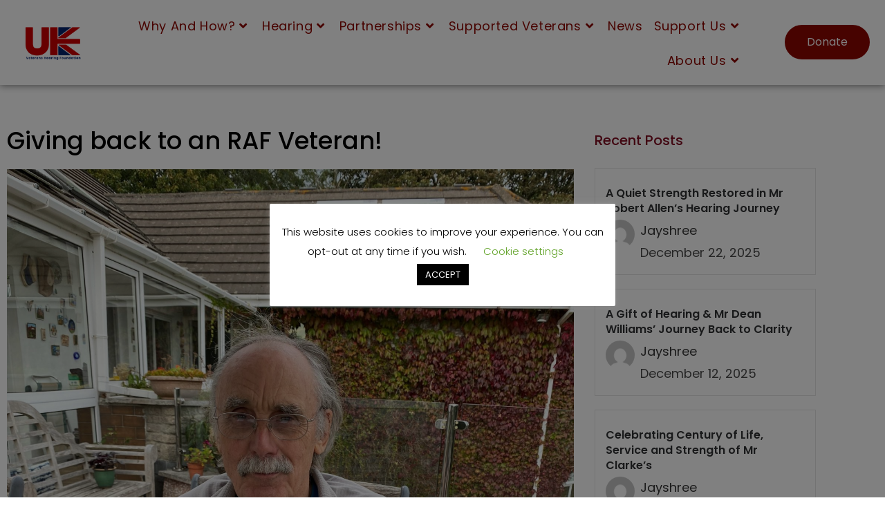

--- FILE ---
content_type: text/css
request_url: https://www.veteranshearing.org.uk/wp-content/uploads/elementor/css/post-10.css?ver=1767690217
body_size: 491
content:
.elementor-10 .elementor-element.elementor-element-9b3560a:not(.elementor-motion-effects-element-type-background), .elementor-10 .elementor-element.elementor-element-9b3560a > .elementor-motion-effects-container > .elementor-motion-effects-layer{background-color:#FFFFFF;}.elementor-10 .elementor-element.elementor-element-9b3560a{box-shadow:0px 1px 10px 0px rgba(0,0,0,0.5);transition:background 0.3s, border 0.3s, border-radius 0.3s, box-shadow 0.3s;z-index:5;}.elementor-10 .elementor-element.elementor-element-9b3560a > .elementor-background-overlay{transition:background 0.3s, border-radius 0.3s, opacity 0.3s;}.elementor-bc-flex-widget .elementor-10 .elementor-element.elementor-element-0b39270.elementor-column .elementor-widget-wrap{align-items:center;}.elementor-10 .elementor-element.elementor-element-0b39270.elementor-column.elementor-element[data-element_type="column"] > .elementor-widget-wrap.elementor-element-populated{align-content:center;align-items:center;}.elementor-10 .elementor-element.elementor-element-0b39270.elementor-column > .elementor-widget-wrap{justify-content:center;}.elementor-10 .elementor-element.elementor-element-0b39270 > .elementor-element-populated{margin:0% 0% 0% -7%;--e-column-margin-right:0%;--e-column-margin-left:-7%;}.elementor-10 .elementor-element.elementor-element-03b0d72 > .elementor-container > .elementor-column > .elementor-widget-wrap{align-content:center;align-items:center;}.elementor-10 .elementor-element.elementor-element-d017c3b > .elementor-element-populated{padding:0px 0px 0px 0px;}.elementor-widget-theme-site-logo .widget-image-caption{color:var( --e-global-color-text );}.elementor-10 .elementor-element.elementor-element-c114b62 > .elementor-widget-container{margin:-1% 0% -2% 0%;padding:1% 1% 1% 1%;}.elementor-10 .elementor-element.elementor-element-c114b62 img{width:60%;transition-duration:0.3s;}.elementor-bc-flex-widget .elementor-10 .elementor-element.elementor-element-116d1e0.elementor-column .elementor-widget-wrap{align-items:center;}.elementor-10 .elementor-element.elementor-element-116d1e0.elementor-column.elementor-element[data-element_type="column"] > .elementor-widget-wrap.elementor-element-populated{align-content:center;align-items:center;}.elementor-10 .elementor-element.elementor-element-116d1e0 > .elementor-element-populated{margin:0% 0% 0% -1%;--e-column-margin-right:0%;--e-column-margin-left:-1%;}.elementor-10 .elementor-element.elementor-element-3d66624 > .elementor-widget-container{margin:0% 0% 0% 0%;padding:3px 0px 0px 0px;}.elementor-bc-flex-widget .elementor-10 .elementor-element.elementor-element-1737434.elementor-column .elementor-widget-wrap{align-items:center;}.elementor-10 .elementor-element.elementor-element-1737434.elementor-column.elementor-element[data-element_type="column"] > .elementor-widget-wrap.elementor-element-populated{align-content:center;align-items:center;}.elementor-10 .elementor-element.elementor-element-1737434.elementor-column > .elementor-widget-wrap{justify-content:flex-start;}.elementor-10 .elementor-element.elementor-element-1737434 > .elementor-element-populated{margin:0% 0% 0% -10%;--e-column-margin-right:0%;--e-column-margin-left:-10%;padding:0px 0px 0px 0px;}.elementor-10 .elementor-element.elementor-element-d2ba689{transition:background 0.3s, border 0.3s, border-radius 0.3s, box-shadow 0.3s;margin-top:-1%;margin-bottom:0%;padding:0% 0% 0% 6%;}.elementor-10 .elementor-element.elementor-element-d2ba689 > .elementor-background-overlay{transition:background 0.3s, border-radius 0.3s, opacity 0.3s;}.elementor-10 .elementor-element.elementor-element-e16d0e0.elementor-column > .elementor-widget-wrap{justify-content:flex-end;}.elementor-widget-button .elementor-button{background-color:var( --e-global-color-accent );}.elementor-10 .elementor-element.elementor-element-612235a .elementor-button{background-color:#8D0600;font-family:"Poppins", Sans-serif;font-weight:400;border-style:solid;border-width:2px 2px 2px 2px;border-color:#8D0600;border-radius:40px 40px 40px 40px;}.elementor-10 .elementor-element.elementor-element-612235a .elementor-button:hover, .elementor-10 .elementor-element.elementor-element-612235a .elementor-button:focus{background-color:#FFFFFF;color:#8D0600;border-color:#8D0600;}.elementor-10 .elementor-element.elementor-element-612235a .elementor-button:hover svg, .elementor-10 .elementor-element.elementor-element-612235a .elementor-button:focus svg{fill:#8D0600;}.elementor-10 .elementor-element.elementor-element-386cde9:not(.elementor-motion-effects-element-type-background), .elementor-10 .elementor-element.elementor-element-386cde9 > .elementor-motion-effects-container > .elementor-motion-effects-layer{background-color:#122863;}.elementor-10 .elementor-element.elementor-element-386cde9{transition:background 0.3s, border 0.3s, border-radius 0.3s, box-shadow 0.3s;}.elementor-10 .elementor-element.elementor-element-386cde9 > .elementor-background-overlay{transition:background 0.3s, border-radius 0.3s, opacity 0.3s;}.elementor-10 .elementor-element.elementor-element-0288072:not(.elementor-motion-effects-element-type-background) > .elementor-widget-wrap, .elementor-10 .elementor-element.elementor-element-0288072 > .elementor-widget-wrap > .elementor-motion-effects-container > .elementor-motion-effects-layer{background-color:#870000;}.elementor-10 .elementor-element.elementor-element-0288072 > .elementor-element-populated{transition:background 0.3s, border 0.3s, border-radius 0.3s, box-shadow 0.3s;}.elementor-10 .elementor-element.elementor-element-0288072 > .elementor-element-populated > .elementor-background-overlay{transition:background 0.3s, border-radius 0.3s, opacity 0.3s;}.elementor-widget-heading .elementor-heading-title{color:var( --e-global-color-primary );}.elementor-10 .elementor-element.elementor-element-1763090 .elementor-heading-title{color:#FFFFFF;}.elementor-10 .elementor-element.elementor-element-e7f2a75:not(.elementor-motion-effects-element-type-background) > .elementor-widget-wrap, .elementor-10 .elementor-element.elementor-element-e7f2a75 > .elementor-widget-wrap > .elementor-motion-effects-container > .elementor-motion-effects-layer{background-color:#7A04DD;}.elementor-10 .elementor-element.elementor-element-e7f2a75 > .elementor-element-populated{transition:background 0.3s, border 0.3s, border-radius 0.3s, box-shadow 0.3s;}.elementor-10 .elementor-element.elementor-element-e7f2a75 > .elementor-element-populated > .elementor-background-overlay{transition:background 0.3s, border-radius 0.3s, opacity 0.3s;}.elementor-10 .elementor-element.elementor-element-b5501fb .elementor-heading-title{color:#FFFFFF;}@media(max-width:1024px){.elementor-10 .elementor-element.elementor-element-c114b62{text-align:center;}.elementor-10 .elementor-element.elementor-element-c114b62 img{width:34%;}.elementor-bc-flex-widget .elementor-10 .elementor-element.elementor-element-0288072.elementor-column .elementor-widget-wrap{align-items:center;}.elementor-10 .elementor-element.elementor-element-0288072.elementor-column.elementor-element[data-element_type="column"] > .elementor-widget-wrap.elementor-element-populated{align-content:center;align-items:center;}.elementor-10 .elementor-element.elementor-element-0288072.elementor-column > .elementor-widget-wrap{justify-content:center;}.elementor-10 .elementor-element.elementor-element-1763090{text-align:center;}.elementor-bc-flex-widget .elementor-10 .elementor-element.elementor-element-e7f2a75.elementor-column .elementor-widget-wrap{align-items:center;}.elementor-10 .elementor-element.elementor-element-e7f2a75.elementor-column.elementor-element[data-element_type="column"] > .elementor-widget-wrap.elementor-element-populated{align-content:center;align-items:center;}.elementor-10 .elementor-element.elementor-element-e7f2a75.elementor-column > .elementor-widget-wrap{justify-content:center;}.elementor-10 .elementor-element.elementor-element-b5501fb{text-align:center;}}@media(min-width:768px){.elementor-10 .elementor-element.elementor-element-0b39270{width:13.788%;}.elementor-10 .elementor-element.elementor-element-116d1e0{width:72.18%;}.elementor-10 .elementor-element.elementor-element-1737434{width:13.696%;}}@media(max-width:1024px) and (min-width:768px){.elementor-10 .elementor-element.elementor-element-0b39270{width:30%;}.elementor-10 .elementor-element.elementor-element-116d1e0{width:70%;}.elementor-10 .elementor-element.elementor-element-1737434{width:30%;}}@media(max-width:767px){.elementor-10 .elementor-element.elementor-element-0b39270{width:30%;}.elementor-10 .elementor-element.elementor-element-03b0d72{padding:0px 0px 0px 0px;}.elementor-10 .elementor-element.elementor-element-c114b62{text-align:start;}.elementor-10 .elementor-element.elementor-element-c114b62 img{width:100%;}.elementor-10 .elementor-element.elementor-element-116d1e0{width:70%;}.elementor-10 .elementor-element.elementor-element-116d1e0.elementor-column > .elementor-widget-wrap{justify-content:center;}.elementor-10 .elementor-element.elementor-element-116d1e0 > .elementor-element-populated{margin:0% 0% 0% 0%;--e-column-margin-right:0%;--e-column-margin-left:0%;}.elementor-10 .elementor-element.elementor-element-3d66624{width:var( --container-widget-width, 1000px );max-width:1000px;--container-widget-width:1000px;--container-widget-flex-grow:0;}.elementor-10 .elementor-element.elementor-element-3d66624 > .elementor-widget-container{padding:0% 8% 0% 0%;}.elementor-10 .elementor-element.elementor-element-1737434{width:10%;}.elementor-bc-flex-widget .elementor-10 .elementor-element.elementor-element-1737434.elementor-column .elementor-widget-wrap{align-items:center;}.elementor-10 .elementor-element.elementor-element-1737434.elementor-column.elementor-element[data-element_type="column"] > .elementor-widget-wrap.elementor-element-populated{align-content:center;align-items:center;}.elementor-10 .elementor-element.elementor-element-612235a > .elementor-widget-container{margin:0% 0% 0% 0%;}.elementor-10 .elementor-element.elementor-element-0288072{width:50%;}.elementor-bc-flex-widget .elementor-10 .elementor-element.elementor-element-0288072.elementor-column .elementor-widget-wrap{align-items:center;}.elementor-10 .elementor-element.elementor-element-0288072.elementor-column.elementor-element[data-element_type="column"] > .elementor-widget-wrap.elementor-element-populated{align-content:center;align-items:center;}.elementor-10 .elementor-element.elementor-element-0288072.elementor-column > .elementor-widget-wrap{justify-content:center;}.elementor-10 .elementor-element.elementor-element-e7f2a75{width:50%;}.elementor-bc-flex-widget .elementor-10 .elementor-element.elementor-element-e7f2a75.elementor-column .elementor-widget-wrap{align-items:center;}.elementor-10 .elementor-element.elementor-element-e7f2a75.elementor-column.elementor-element[data-element_type="column"] > .elementor-widget-wrap.elementor-element-populated{align-content:center;align-items:center;}.elementor-10 .elementor-element.elementor-element-e7f2a75.elementor-column > .elementor-widget-wrap{justify-content:center;}}

--- FILE ---
content_type: text/css
request_url: https://www.veteranshearing.org.uk/wp-content/uploads/elementor/css/post-11196.css?ver=1767690218
body_size: -5
content:
.elementor-11196 .elementor-element.elementor-element-4aff9be{padding:20px 20px 20px 20px;}.elementor-11196 .elementor-element.elementor-element-d90e41d:not(.elementor-motion-effects-element-type-background), .elementor-11196 .elementor-element.elementor-element-d90e41d > .elementor-motion-effects-container > .elementor-motion-effects-layer{background-color:#222222;}.elementor-11196 .elementor-element.elementor-element-d90e41d{transition:background 0.3s, border 0.3s, border-radius 0.3s, box-shadow 0.3s;padding:15px 15px 15px 15px;}.elementor-11196 .elementor-element.elementor-element-d90e41d > .elementor-background-overlay{transition:background 0.3s, border-radius 0.3s, opacity 0.3s;}.elementor-widget-heading .elementor-heading-title{color:var( --e-global-color-primary );}.elementor-11196 .elementor-element.elementor-element-465fed0 > .elementor-widget-container{padding:10px 10px 10px 10px;}.elementor-11196 .elementor-element.elementor-element-465fed0{text-align:center;}.elementor-11196 .elementor-element.elementor-element-465fed0 .elementor-heading-title{font-size:16px;color:#000000;}.elementor-theme-builder-content-area{height:400px;}.elementor-location-header:before, .elementor-location-footer:before{content:"";display:table;clear:both;}/* Start custom CSS for sidebar, class: .elementor-element-81b051a */.footer1,
.footer1 * {
  color: #ffffff !important;
}

.footer1 a:hover {
  color: #b50000 !important;
}/* End custom CSS */

--- FILE ---
content_type: text/css
request_url: https://www.veteranshearing.org.uk/wp-content/uploads/elementor/css/post-10286.css?ver=1767690218
body_size: 381
content:
.elementor-widget-theme-post-title .elementor-heading-title{color:var( --e-global-color-primary );}.elementor-10286 .elementor-element.elementor-element-3df6f4f .elementor-heading-title{font-size:35px;font-weight:500;line-height:1.2em;color:#000000;}.elementor-widget-theme-post-featured-image .widget-image-caption{color:var( --e-global-color-text );}.elementor-10286 .elementor-element.elementor-element-845bcc6 img{height:500px;object-fit:cover;object-position:top center;}.elementor-widget-post-info .elementor-icon-list-item:not(:last-child):after{border-color:var( --e-global-color-text );}.elementor-widget-post-info .elementor-icon-list-icon i{color:var( --e-global-color-primary );}.elementor-widget-post-info .elementor-icon-list-icon svg{fill:var( --e-global-color-primary );}.elementor-widget-post-info .elementor-icon-list-text, .elementor-widget-post-info .elementor-icon-list-text a{color:var( --e-global-color-secondary );}.elementor-10286 .elementor-element.elementor-element-501f3ae .elementor-icon-list-items:not(.elementor-inline-items) .elementor-icon-list-item:not(:last-child){padding-bottom:calc(25px/2);}.elementor-10286 .elementor-element.elementor-element-501f3ae .elementor-icon-list-items:not(.elementor-inline-items) .elementor-icon-list-item:not(:first-child){margin-top:calc(25px/2);}.elementor-10286 .elementor-element.elementor-element-501f3ae .elementor-icon-list-items.elementor-inline-items .elementor-icon-list-item{margin-right:calc(25px/2);margin-left:calc(25px/2);}.elementor-10286 .elementor-element.elementor-element-501f3ae .elementor-icon-list-items.elementor-inline-items{margin-right:calc(-25px/2);margin-left:calc(-25px/2);}body.rtl .elementor-10286 .elementor-element.elementor-element-501f3ae .elementor-icon-list-items.elementor-inline-items .elementor-icon-list-item:after{left:calc(-25px/2);}body:not(.rtl) .elementor-10286 .elementor-element.elementor-element-501f3ae .elementor-icon-list-items.elementor-inline-items .elementor-icon-list-item:after{right:calc(-25px/2);}.elementor-10286 .elementor-element.elementor-element-501f3ae .elementor-icon-list-item:not(:last-child):after{content:"";border-color:#ddd;}.elementor-10286 .elementor-element.elementor-element-501f3ae .elementor-icon-list-items:not(.elementor-inline-items) .elementor-icon-list-item:not(:last-child):after{border-top-style:solid;border-top-width:1px;}.elementor-10286 .elementor-element.elementor-element-501f3ae .elementor-icon-list-items.elementor-inline-items .elementor-icon-list-item:not(:last-child):after{border-left-style:solid;}.elementor-10286 .elementor-element.elementor-element-501f3ae .elementor-inline-items .elementor-icon-list-item:not(:last-child):after{border-left-width:1px;}.elementor-10286 .elementor-element.elementor-element-501f3ae .elementor-icon-list-icon i{color:#7A7A7A;font-size:15px;}.elementor-10286 .elementor-element.elementor-element-501f3ae .elementor-icon-list-icon svg{fill:#7A7A7A;--e-icon-list-icon-size:15px;}.elementor-10286 .elementor-element.elementor-element-501f3ae .elementor-icon-list-icon{width:15px;}.elementor-10286 .elementor-element.elementor-element-501f3ae .elementor-icon-list-text, .elementor-10286 .elementor-element.elementor-element-501f3ae .elementor-icon-list-text a{color:#000000;}.elementor-10286 .elementor-element.elementor-element-501f3ae .elementor-icon-list-item{font-size:16px;}.elementor-widget-button .elementor-button{background-color:var( --e-global-color-accent );}.elementor-10286 .elementor-element.elementor-element-ac7be8f .elementor-button{background-color:#800D22;font-size:18px;font-weight:500;padding:20px 0px 20px 0px;}.elementor-widget-theme-post-content{color:var( --e-global-color-text );}.elementor-widget-heading .elementor-heading-title{color:var( --e-global-color-primary );}.elementor-10286 .elementor-element.elementor-element-7c0ce61 .elementor-heading-title{font-weight:500;color:#800D22;}.elementor-10286 .elementor-element.elementor-element-196cbc5 .eael-grid-post-holder{background-color:#fff;}.elementor-10286 .elementor-element.elementor-element-196cbc5 .eael-grid-post .eael-entry-footer{justify-content:flex-start;}.elementor-10286 .elementor-element.elementor-element-196cbc5 .eael-grid-post .eael-entry-header-after{justify-content:flex-start;align-items:center;}.elementor-10286 .elementor-element.elementor-element-196cbc5 .eael-entry-title a{color:#303133;}.elementor-10286 .elementor-element.elementor-element-196cbc5 .eael-entry-title:hover, .elementor-10286 .elementor-element.elementor-element-196cbc5 .eael-entry-title a:hover{color:#23527c;}.elementor-10286 .elementor-element.elementor-element-196cbc5 .eael-entry-title, .elementor-10286 .elementor-element.elementor-element-196cbc5 .eael-entry-title a{font-size:16px;}.elementor-10286 .elementor-element.elementor-element-196cbc5 .eael-grid-post .eael-entry-overlay{background-color:rgba(0,0,0, .75);}.elementor-10286 .elementor-element.elementor-element-196cbc5 .eael-grid-post .eael-entry-overlay > i{color:#ffffff;font-size:18px;}.elementor-10286 .elementor-element.elementor-element-196cbc5 .eael-grid-post .eael-entry-overlay > img{height:18px;width:18px;}.elementor-10286 .elementor-element.elementor-element-9de4450 .elementor-button{background-color:#800D22;font-size:18px;font-weight:500;padding:20px 0px 20px 0px;}@media(min-width:768px){.elementor-10286 .elementor-element.elementor-element-b1678dc{width:70%;}.elementor-10286 .elementor-element.elementor-element-0e0ad56{width:30%;}}@media(max-width:1024px){.elementor-10286 .elementor-element.elementor-element-3df6f4f .elementor-heading-title{font-size:25px;}.elementor-10286 .elementor-element.elementor-element-845bcc6 img{height:400px;}.elementor-10286 .elementor-element.elementor-element-ac7be8f .elementor-button{font-size:16px;}.elementor-10286 .elementor-element.elementor-element-190a0cb{font-size:16px;}.elementor-10286 .elementor-element.elementor-element-196cbc5 .eael-entry-title, .elementor-10286 .elementor-element.elementor-element-196cbc5 .eael-entry-title a{font-size:12px;}.elementor-10286 .elementor-element.elementor-element-9de4450 .elementor-button{font-size:16px;}}@media(max-width:767px){.elementor-10286 .elementor-element.elementor-element-3df6f4f .elementor-heading-title{font-size:25px;}.elementor-10286 .elementor-element.elementor-element-845bcc6 img{height:300px;}}/* Start custom CSS for column, class: .elementor-element-0e0ad56 */.sticky-column {
    position: -webkit-sticky !important;
    position: sticky !important;
    top: 50% !important; /* Adjust this value based on your needs */
    z-index: 100; /* Make sure it appears above other content */
}/* End custom CSS */

--- FILE ---
content_type: text/plain
request_url: https://www.google-analytics.com/j/collect?v=1&_v=j102&a=489089689&t=pageview&_s=1&dl=https%3A%2F%2Fwww.veteranshearing.org.uk%2Fsuccess-stories%2Fgiving-back-to-an-raf-veteran%2F&ul=en-us%40posix&dt=Giving%20back%20to%20an%20RAF%20Veteran!%20-%20UK%20Veterans%20Hearing%20Foundation&sr=1280x720&vp=1280x720&_u=YEBAAEABAAAAACAAI~&jid=247104412&gjid=1707045099&cid=421011400.1768025179&tid=UA-87574817-1&_gid=1245588616.1768025179&_r=1&_slc=1&gtm=45He6171n81TW3LXVLza200&gcd=13l3l3l3l1l1&dma=0&tag_exp=103116026~103200004~104527907~104528501~104684208~104684211~105391252~115938466~115938468~116514483~116744866&z=1472777645
body_size: -453
content:
2,cG-RJCJ572BV4